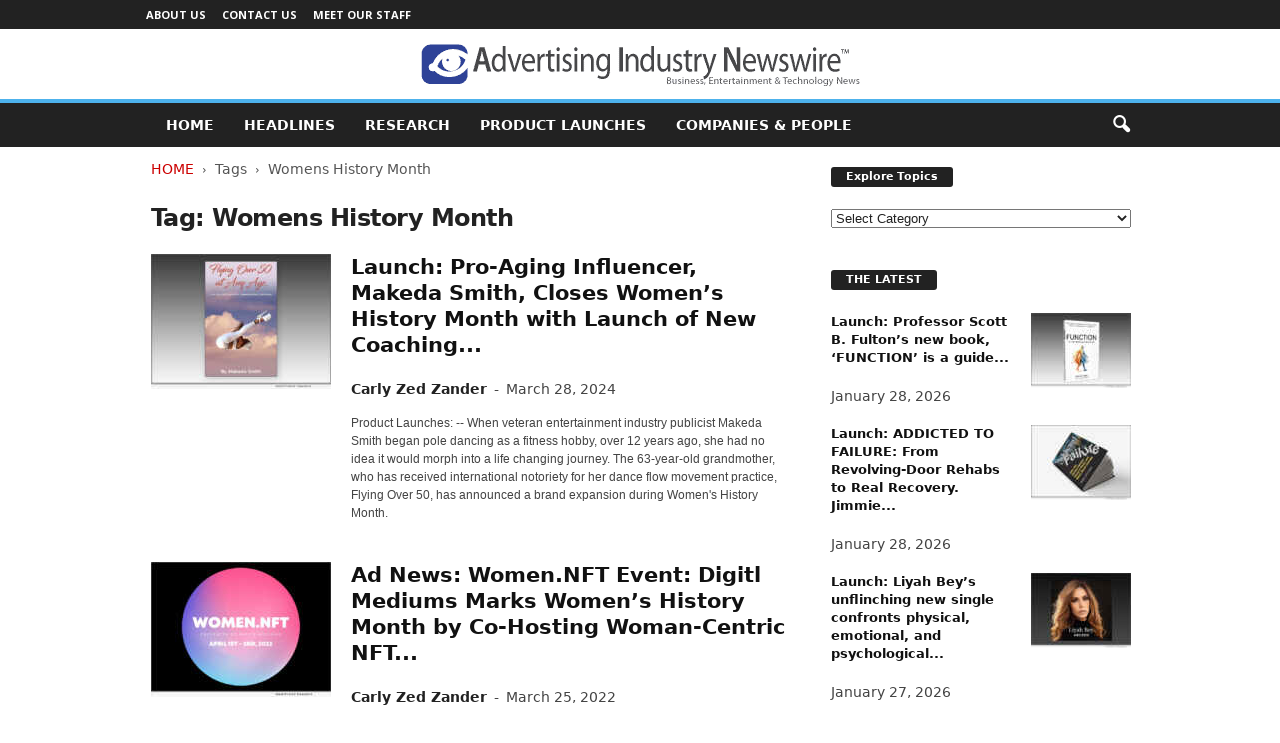

--- FILE ---
content_type: text/html; charset=UTF-8
request_url: https://advertisingindustrynewswire.com/tag/womens-history-month/
body_size: 12422
content:
<!doctype html >
<!--[if IE 8]>    <html class="ie8" lang="en-US"> <![endif]-->
<!--[if IE 9]>    <html class="ie9" lang="en-US"> <![endif]-->
<!--[if gt IE 8]><!--> <html lang="en-US"> <!--<![endif]-->
<head>
    <title>Womens History Month Archives - Advertising Industry Newswire</title>
    <meta charset="UTF-8"/>
    <meta name="viewport" content="width=device-width, initial-scale=1.0">
    <link rel="pingback" href=""/>
    <meta name='robots' content='noindex, follow'/>

	<!-- This site is optimized with the Yoast SEO plugin v26.6 - https://yoast.com/wordpress/plugins/seo/ -->
	<meta property="og:locale" content="en_US"/>
	<meta property="og:type" content="article"/>
	<meta property="og:title" content="Womens History Month Archives - Advertising Industry Newswire"/>
	<meta property="og:url" content="https://advertisingindustrynewswire.com/tag/womens-history-month/"/>
	<meta property="og:site_name" content="Advertising Industry Newswire"/>
	<meta property="og:image" content="https://advertisingindustrynewswire.com/META/default-ADindustry-600x450.jpg"/>
	<meta property="og:image:width" content="600"/>
	<meta property="og:image:height" content="450"/>
	<meta property="og:image:type" content="image/jpeg"/>
	<meta name="twitter:card" content="summary_large_image"/>
	<meta name="twitter:site" content="@neotropenews"/>
	<script type="application/ld+json" class="yoast-schema-graph">{"@context":"https://schema.org","@graph":[{"@type":"CollectionPage","@id":"https://advertisingindustrynewswire.com/tag/womens-history-month/","url":"https://advertisingindustrynewswire.com/tag/womens-history-month/","name":"Womens History Month Archives - Advertising Industry Newswire","isPartOf":{"@id":"https://advertisingindustrynewswire.com/#website"},"primaryImageOfPage":{"@id":"https://advertisingindustrynewswire.com/tag/womens-history-month/#primaryimage"},"image":{"@id":"https://advertisingindustrynewswire.com/tag/womens-history-month/#primaryimage"},"thumbnailUrl":"https://advertisingindustrynewswire.com/META/24-0328-s2p-flyingover50-800x600.jpg","breadcrumb":{"@id":"https://advertisingindustrynewswire.com/tag/womens-history-month/#breadcrumb"},"inLanguage":"en-US"},{"@type":"ImageObject","inLanguage":"en-US","@id":"https://advertisingindustrynewswire.com/tag/womens-history-month/#primaryimage","url":"https://advertisingindustrynewswire.com/META/24-0328-s2p-flyingover50-800x600.jpg","contentUrl":"https://advertisingindustrynewswire.com/META/24-0328-s2p-flyingover50-800x600.jpg","width":800,"height":600},{"@type":"BreadcrumbList","@id":"https://advertisingindustrynewswire.com/tag/womens-history-month/#breadcrumb","itemListElement":[{"@type":"ListItem","position":1,"name":"Home","item":"https://advertisingindustrynewswire.com/"},{"@type":"ListItem","position":2,"name":"Womens History Month"}]},{"@type":"WebSite","@id":"https://advertisingindustrynewswire.com/#website","url":"https://advertisingindustrynewswire.com/","name":"Advertising Industry Newswire","description":"Advertising and Marketing News","potentialAction":[{"@type":"SearchAction","target":{"@type":"EntryPoint","urlTemplate":"https://advertisingindustrynewswire.com/?s={search_term_string}"},"query-input":{"@type":"PropertyValueSpecification","valueRequired":true,"valueName":"search_term_string"}}],"inLanguage":"en-US"}]}</script>
	<!-- / Yoast SEO plugin. -->


<style id='wp-img-auto-sizes-contain-inline-css' type='text/css'>img:is([sizes=auto i],[sizes^="auto," i]){contain-intrinsic-size:3000px 1500px}</style>
<style id='classic-theme-styles-inline-css' type='text/css'>.wp-block-button__link{color:#fff;background-color:#32373c;border-radius:9999px;box-shadow:none;text-decoration:none;padding:calc(.667em + 2px) calc(1.333em + 2px);font-size:1.125em}.wp-block-file__button{background:#32373c;color:#fff;text-decoration:none}</style>
<link rel='stylesheet' id='google-fonts-style-css' href='https://fonts.googleapis.com/css?family=Open+Sans%3A400%2C600%2C700%7CRoboto+Condensed%3A400%2C500%2C700&#038;display=swap&#038;ver=5.4.3.4' type='text/css' media='all'/>
<link rel='stylesheet' id='td-theme-css' href='https://advertisingindustrynewswire.com/wp-content/themes/Neotrope/style.css' type='text/css' media='all'/>
<style id='td-theme-inline-css' type='text/css'>@media (max-width:767px){.td-header-desktop-wrap{display:none}}@media (min-width:767px){.td-header-mobile-wrap{display:none}}</style>
<link rel='stylesheet' id='td-legacy-framework-front-style-css' href='https://advertisingindustrynewswire.com/wp-content/plugins/td-composer/legacy/Newsmag/assets/css/td_legacy_main.css' type='text/css' media='all'/>
<script type="text/javascript" src="https://advertisingindustrynewswire.com/wp-includes/js/jquery/jquery.min.js" id="jquery-core-js"></script>
<script type="text/javascript" src="https://advertisingindustrynewswire.com/wp-includes/js/jquery/jquery-migrate.min.js" id="jquery-migrate-js"></script>
<link rel="https://api.w.org/" href="https://advertisingindustrynewswire.com/wp-json/"/><link rel="alternate" title="JSON" type="application/json" href="https://advertisingindustrynewswire.com/wp-json/wp/v2/tags/7938"/>

<!-- JS generated by theme -->

<script type="text/javascript" id="td-generated-header-js">var tdBlocksArray=[];function tdBlock(){this.id='';this.block_type=1;this.atts='';this.td_column_number='';this.td_current_page=1;this.post_count=0;this.found_posts=0;this.max_num_pages=0;this.td_filter_value='';this.is_ajax_running=false;this.td_user_action='';this.header_color='';this.ajax_pagination_infinite_stop='';}(function(){var htmlTag=document.getElementsByTagName("html")[0];if(navigator.userAgent.indexOf("MSIE 10.0")>-1){htmlTag.className+=' ie10';}if(!!navigator.userAgent.match(/Trident.*rv\:11\./)){htmlTag.className+=' ie11';}if(navigator.userAgent.indexOf("Edge")>-1){htmlTag.className+=' ieEdge';}if(/(iPad|iPhone|iPod)/g.test(navigator.userAgent)){htmlTag.className+=' td-md-is-ios';}var user_agent=navigator.userAgent.toLowerCase();if(user_agent.indexOf("android")>-1){htmlTag.className+=' td-md-is-android';}if(-1!==navigator.userAgent.indexOf('Mac OS X')){htmlTag.className+=' td-md-is-os-x';}if(/chrom(e|ium)/.test(navigator.userAgent.toLowerCase())){htmlTag.className+=' td-md-is-chrome';}if(-1!==navigator.userAgent.indexOf('Firefox')){htmlTag.className+=' td-md-is-firefox';}if(-1!==navigator.userAgent.indexOf('Safari')&&-1===navigator.userAgent.indexOf('Chrome')){htmlTag.className+=' td-md-is-safari';}if(-1!==navigator.userAgent.indexOf('IEMobile')){htmlTag.className+=' td-md-is-iemobile';}})();var tdLocalCache={};(function(){"use strict";tdLocalCache={data:{},remove:function(resource_id){delete tdLocalCache.data[resource_id];},exist:function(resource_id){return tdLocalCache.data.hasOwnProperty(resource_id)&&tdLocalCache.data[resource_id]!==null;},get:function(resource_id){return tdLocalCache.data[resource_id];},set:function(resource_id,cachedData){tdLocalCache.remove(resource_id);tdLocalCache.data[resource_id]=cachedData;}};})();var td_viewport_interval_list=[{"limitBottom":767,"sidebarWidth":251},{"limitBottom":1023,"sidebarWidth":339}];var tdc_is_installed="yes";var tdc_domain_active=false;var td_ajax_url="https:\/\/advertisingindustrynewswire.com\/wp-admin\/admin-ajax.php?td_theme_name=Newsmag&v=5.4.3.4";var td_get_template_directory_uri="https:\/\/advertisingindustrynewswire.com\/wp-content\/plugins\/td-composer\/legacy\/common";var tds_snap_menu="";var tds_logo_on_sticky="";var tds_header_style="8";var td_please_wait="Please wait...";var td_email_user_pass_incorrect="User or password incorrect!";var td_email_user_incorrect="Email or username incorrect!";var td_email_incorrect="Email incorrect!";var td_user_incorrect="Username incorrect!";var td_email_user_empty="Email or username empty!";var td_pass_empty="Pass empty!";var td_pass_pattern_incorrect="Invalid Pass Pattern!";var td_retype_pass_incorrect="Retyped Pass incorrect!";var tds_more_articles_on_post_enable="";var tds_more_articles_on_post_time_to_wait="";var tds_more_articles_on_post_pages_distance_from_top=0;var tds_captcha="";var tds_theme_color_site_wide="#4db2ec";var tds_smart_sidebar="";var tdThemeName="Newsmag";var tdThemeNameWl="Newsmag";var td_magnific_popup_translation_tPrev="Previous (Left arrow key)";var td_magnific_popup_translation_tNext="Next (Right arrow key)";var td_magnific_popup_translation_tCounter="%curr% of %total%";var td_magnific_popup_translation_ajax_tError="The content from %url% could not be loaded.";var td_magnific_popup_translation_image_tError="The image #%curr% could not be loaded.";var tdBlockNonce="bae1550250";var tdMobileMenu="enabled";var tdMobileSearch="enabled";var tdDateNamesI18n={"month_names":["January","February","March","April","May","June","July","August","September","October","November","December"],"month_names_short":["Jan","Feb","Mar","Apr","May","Jun","Jul","Aug","Sep","Oct","Nov","Dec"],"day_names":["Sunday","Monday","Tuesday","Wednesday","Thursday","Friday","Saturday"],"day_names_short":["Sun","Mon","Tue","Wed","Thu","Fri","Sat"]};var td_deploy_mode="deploy";var td_ad_background_click_link="";var td_ad_background_click_target="";</script>


<!-- Header style compiled by theme -->

<style>.td-pb-row [class*="td-pb-span"],.td-pb-border-top,.page-template-page-title-sidebar-php .td-page-content>.wpb_row:first-child,.td-post-sharing,.td-post-content,.td-post-next-prev,.author-box-wrap,.td-comments-title-wrap,.comment-list,.comment-respond,.td-post-template-5 header,.td-container,.wpb_content_element,.wpb_column,.wpb_row,.white-menu .td-header-container .td-header-main-menu,.td-post-template-1 .td-post-content,.td-post-template-4 .td-post-sharing-top,.td-header-style-6 .td-header-header .td-make-full,#disqus_thread,.page-template-page-pagebuilder-title-php .td-page-content>.wpb_row:first-child,.td-footer-container:before{border-color:#fff}.td-top-border{border-color:#fff!important}.td-container-border:after,
    .td-next-prev-separator,
    .td-container .td-pb-row .wpb_column:before,
    .td-container-border:before,
    .td-main-content:before,
    .td-main-sidebar:before,
    .td-pb-row .td-pb-span4:nth-of-type(3):after,
    .td-pb-row .td-pb-span4:nth-last-of-type(3):after {background-color:#fff}@media (max-width:767px){.white-menu .td-header-main-menu{border-color:#fff}}.td-footer-container,.td-footer-container .td_module_mx3 .meta-info,.td-footer-container .td_module_14 .meta-info,.td-footer-container .td_module_mx1 .td-block14-border{background-color:#000}.td-footer-container .widget_calendar #today{background-color:transparent}</style>




<script type="application/ld+json">
    {
        "@context": "https://schema.org",
        "@type": "BreadcrumbList",
        "itemListElement": [
            {
                "@type": "ListItem",
                "position": 1,
                "item": {
                    "@type": "WebSite",
                    "@id": "https://advertisingindustrynewswire.com/",
                    "name": "Home"
                }
            },
            {
                "@type": "ListItem",
                "position": 2,
                    "item": {
                    "@type": "WebPage",
                    "@id": "https://advertisingindustrynewswire.com/tag/womens-history-month/",
                    "name": "Womens History Month"
                }
            }    
        ]
    }
</script>
		<style type="text/css" id="wp-custom-css">.entry-crumbs{margin-bottom:18px;font-size:14px;color:#555}.homeh1{font-size:20px;font-weight:700;text-align:center;border-bottom:1px #aaa solid;padding-bottom:24px}.td-post-content p a{text-decoration:underline!important}.entry-crumbs a:active{margin-bottom:18px;font-size:14px;color:#c00}.entry-crumbs a{margin-bottom:18px;font-size:14px;color:#c00;text-transform:uppercase}.td-tags{font-size:13px}.td-post-small-box{height:20px;line-height:24px;margin-bottom:5px}.td_module_mx2 .item-details{margin:0 20px 20px 20px;display:block;min-height:60px}.meta-info{font-size:14px;color:#444;line-height:21px;margin-top:21px;margin-bottom:21px}.td-category{font-size:13px}.entry-category{height:20px;line-height:24px;margin-bottom:5px}@media (min-width:1021px){.td-footer-container,.td-sub-footer-container.td-container{width:100%}.td-footer-container.td-container .td-pb-row,.td-sub-footer-container .td-pb-row{width:1021px;margin-left:auto;margin-right:auto}}@media (min-width:768px) and (max-width:1021px){.td-footer-container,.td-footer-container.td-container .td-pb-row,.td-sub-footer-container .td-pb-row{width:756px;margin-left:auto;margin-right:auto}.td-footer-container,.td-sub-footer-container.td-container{width:100%}}h4{font-size:14px;padding-bottom:1px}.td_block_3 .td-module-thumb .entry-thumb{border-bottom:2px solid gray}.td_block_4 .td-module-thumb .entry-thumb{border-bottom:2px solid gray}.td-post-content ul li{padding-bottom:10px;line-height:1.5em}.buttonn3{background-color:#9e1b32;border:none;color:#fff;padding:4px 8px 6px;text-align:center;text-decoration:none;font-size:13px}.homeh1{font-family:serif;font-weight:500;line-height:1.2em;text-align:left;padding:0 20px 20px 10px}.td_block_9 .td-post-author-name{display:none}.neo-center{text-align:center}.neobutnn{padding:4px;border:1px solid #aaa;background-color:#eee;color:#ccc}.sidebarky{text-align:center;padding:10px;border:1px solid #aaa;border-top:2px solid #333;background-color:#fefefe}</style>
			<style id="tdw-css-placeholder"></style><style id='global-styles-inline-css' type='text/css'>:root{--wp--preset--aspect-ratio--square:1;--wp--preset--aspect-ratio--4-3: 4/3;--wp--preset--aspect-ratio--3-4: 3/4;--wp--preset--aspect-ratio--3-2: 3/2;--wp--preset--aspect-ratio--2-3: 2/3;--wp--preset--aspect-ratio--16-9: 16/9;--wp--preset--aspect-ratio--9-16: 9/16;--wp--preset--color--black:#000;--wp--preset--color--cyan-bluish-gray:#abb8c3;--wp--preset--color--white:#fff;--wp--preset--color--pale-pink:#f78da7;--wp--preset--color--vivid-red:#cf2e2e;--wp--preset--color--luminous-vivid-orange:#ff6900;--wp--preset--color--luminous-vivid-amber:#fcb900;--wp--preset--color--light-green-cyan:#7bdcb5;--wp--preset--color--vivid-green-cyan:#00d084;--wp--preset--color--pale-cyan-blue:#8ed1fc;--wp--preset--color--vivid-cyan-blue:#0693e3;--wp--preset--color--vivid-purple:#9b51e0;--wp--preset--gradient--vivid-cyan-blue-to-vivid-purple:linear-gradient(135deg,#0693e3 0%,#9b51e0 100%);--wp--preset--gradient--light-green-cyan-to-vivid-green-cyan:linear-gradient(135deg,#7adcb4 0%,#00d082 100%);--wp--preset--gradient--luminous-vivid-amber-to-luminous-vivid-orange:linear-gradient(135deg,#fcb900 0%,#ff6900 100%);--wp--preset--gradient--luminous-vivid-orange-to-vivid-red:linear-gradient(135deg,#ff6900 0%,#cf2e2e 100%);--wp--preset--gradient--very-light-gray-to-cyan-bluish-gray:linear-gradient(135deg,#eee 0%,#a9b8c3 100%);--wp--preset--gradient--cool-to-warm-spectrum:linear-gradient(135deg,#4aeadc 0%,#9778d1 20%,#cf2aba 40%,#ee2c82 60%,#fb6962 80%,#fef84c 100%);--wp--preset--gradient--blush-light-purple:linear-gradient(135deg,#ffceec 0%,#9896f0 100%);--wp--preset--gradient--blush-bordeaux:linear-gradient(135deg,#fecda5 0%,#fe2d2d 50%,#6b003e 100%);--wp--preset--gradient--luminous-dusk:linear-gradient(135deg,#ffcb70 0%,#c751c0 50%,#4158d0 100%);--wp--preset--gradient--pale-ocean:linear-gradient(135deg,#fff5cb 0%,#b6e3d4 50%,#33a7b5 100%);--wp--preset--gradient--electric-grass:linear-gradient(135deg,#caf880 0%,#71ce7e 100%);--wp--preset--gradient--midnight:linear-gradient(135deg,#020381 0%,#2874fc 100%);--wp--preset--font-size--small:10px;--wp--preset--font-size--medium:20px;--wp--preset--font-size--large:30px;--wp--preset--font-size--x-large:42px;--wp--preset--font-size--regular:14px;--wp--preset--font-size--larger:48px;--wp--preset--spacing--20:.44rem;--wp--preset--spacing--30:.67rem;--wp--preset--spacing--40:1rem;--wp--preset--spacing--50:1.5rem;--wp--preset--spacing--60:2.25rem;--wp--preset--spacing--70:3.38rem;--wp--preset--spacing--80:5.06rem;--wp--preset--shadow--natural:6px 6px 9px rgba(0,0,0,.2);--wp--preset--shadow--deep:12px 12px 50px rgba(0,0,0,.4);--wp--preset--shadow--sharp:6px 6px 0 rgba(0,0,0,.2);--wp--preset--shadow--outlined:6px 6px 0 -3px #fff , 6px 6px #000;--wp--preset--shadow--crisp:6px 6px 0 #000}:where(.is-layout-flex){gap:.5em}:where(.is-layout-grid){gap:.5em}body .is-layout-flex{display:flex}.is-layout-flex{flex-wrap:wrap;align-items:center}.is-layout-flex > :is(*, div){margin:0}body .is-layout-grid{display:grid}.is-layout-grid > :is(*, div){margin:0}:where(.wp-block-columns.is-layout-flex){gap:2em}:where(.wp-block-columns.is-layout-grid){gap:2em}:where(.wp-block-post-template.is-layout-flex){gap:1.25em}:where(.wp-block-post-template.is-layout-grid){gap:1.25em}.has-black-color{color:var(--wp--preset--color--black)!important}.has-cyan-bluish-gray-color{color:var(--wp--preset--color--cyan-bluish-gray)!important}.has-white-color{color:var(--wp--preset--color--white)!important}.has-pale-pink-color{color:var(--wp--preset--color--pale-pink)!important}.has-vivid-red-color{color:var(--wp--preset--color--vivid-red)!important}.has-luminous-vivid-orange-color{color:var(--wp--preset--color--luminous-vivid-orange)!important}.has-luminous-vivid-amber-color{color:var(--wp--preset--color--luminous-vivid-amber)!important}.has-light-green-cyan-color{color:var(--wp--preset--color--light-green-cyan)!important}.has-vivid-green-cyan-color{color:var(--wp--preset--color--vivid-green-cyan)!important}.has-pale-cyan-blue-color{color:var(--wp--preset--color--pale-cyan-blue)!important}.has-vivid-cyan-blue-color{color:var(--wp--preset--color--vivid-cyan-blue)!important}.has-vivid-purple-color{color:var(--wp--preset--color--vivid-purple)!important}.has-black-background-color{background-color:var(--wp--preset--color--black)!important}.has-cyan-bluish-gray-background-color{background-color:var(--wp--preset--color--cyan-bluish-gray)!important}.has-white-background-color{background-color:var(--wp--preset--color--white)!important}.has-pale-pink-background-color{background-color:var(--wp--preset--color--pale-pink)!important}.has-vivid-red-background-color{background-color:var(--wp--preset--color--vivid-red)!important}.has-luminous-vivid-orange-background-color{background-color:var(--wp--preset--color--luminous-vivid-orange)!important}.has-luminous-vivid-amber-background-color{background-color:var(--wp--preset--color--luminous-vivid-amber)!important}.has-light-green-cyan-background-color{background-color:var(--wp--preset--color--light-green-cyan)!important}.has-vivid-green-cyan-background-color{background-color:var(--wp--preset--color--vivid-green-cyan)!important}.has-pale-cyan-blue-background-color{background-color:var(--wp--preset--color--pale-cyan-blue)!important}.has-vivid-cyan-blue-background-color{background-color:var(--wp--preset--color--vivid-cyan-blue)!important}.has-vivid-purple-background-color{background-color:var(--wp--preset--color--vivid-purple)!important}.has-black-border-color{border-color:var(--wp--preset--color--black)!important}.has-cyan-bluish-gray-border-color{border-color:var(--wp--preset--color--cyan-bluish-gray)!important}.has-white-border-color{border-color:var(--wp--preset--color--white)!important}.has-pale-pink-border-color{border-color:var(--wp--preset--color--pale-pink)!important}.has-vivid-red-border-color{border-color:var(--wp--preset--color--vivid-red)!important}.has-luminous-vivid-orange-border-color{border-color:var(--wp--preset--color--luminous-vivid-orange)!important}.has-luminous-vivid-amber-border-color{border-color:var(--wp--preset--color--luminous-vivid-amber)!important}.has-light-green-cyan-border-color{border-color:var(--wp--preset--color--light-green-cyan)!important}.has-vivid-green-cyan-border-color{border-color:var(--wp--preset--color--vivid-green-cyan)!important}.has-pale-cyan-blue-border-color{border-color:var(--wp--preset--color--pale-cyan-blue)!important}.has-vivid-cyan-blue-border-color{border-color:var(--wp--preset--color--vivid-cyan-blue)!important}.has-vivid-purple-border-color{border-color:var(--wp--preset--color--vivid-purple)!important}.has-vivid-cyan-blue-to-vivid-purple-gradient-background{background:var(--wp--preset--gradient--vivid-cyan-blue-to-vivid-purple)!important}.has-light-green-cyan-to-vivid-green-cyan-gradient-background{background:var(--wp--preset--gradient--light-green-cyan-to-vivid-green-cyan)!important}.has-luminous-vivid-amber-to-luminous-vivid-orange-gradient-background{background:var(--wp--preset--gradient--luminous-vivid-amber-to-luminous-vivid-orange)!important}.has-luminous-vivid-orange-to-vivid-red-gradient-background{background:var(--wp--preset--gradient--luminous-vivid-orange-to-vivid-red)!important}.has-very-light-gray-to-cyan-bluish-gray-gradient-background{background:var(--wp--preset--gradient--very-light-gray-to-cyan-bluish-gray)!important}.has-cool-to-warm-spectrum-gradient-background{background:var(--wp--preset--gradient--cool-to-warm-spectrum)!important}.has-blush-light-purple-gradient-background{background:var(--wp--preset--gradient--blush-light-purple)!important}.has-blush-bordeaux-gradient-background{background:var(--wp--preset--gradient--blush-bordeaux)!important}.has-luminous-dusk-gradient-background{background:var(--wp--preset--gradient--luminous-dusk)!important}.has-pale-ocean-gradient-background{background:var(--wp--preset--gradient--pale-ocean)!important}.has-electric-grass-gradient-background{background:var(--wp--preset--gradient--electric-grass)!important}.has-midnight-gradient-background{background:var(--wp--preset--gradient--midnight)!important}.has-small-font-size{font-size:var(--wp--preset--font-size--small)!important}.has-medium-font-size{font-size:var(--wp--preset--font-size--medium)!important}.has-large-font-size{font-size:var(--wp--preset--font-size--large)!important}.has-x-large-font-size{font-size:var(--wp--preset--font-size--x-large)!important}</style>
</head>

<body class="archive tag tag-womens-history-month tag-7938 wp-theme-Neotrope global-block-template-1 white-grid td-full-layout" itemscope="itemscope" itemtype="https://schema.org/WebPage">

        <div class="td-scroll-up  td-hide-scroll-up-on-mob" style="display:none;"><i class="td-icon-menu-up"></i></div>

    
    <div class="td-menu-background"></div>
<div id="td-mobile-nav">
    <div class="td-mobile-container">
        <!-- mobile menu top section -->
        <div class="td-menu-socials-wrap">
            <!-- socials -->
            <div class="td-menu-socials">
                
        <span class="td-social-icon-wrap">
            <a target="_blank" href="https://www.facebook.com/NeotropeNewsNetwork/" title="Facebook">
                <i class="td-icon-font td-icon-facebook"></i>
                <span style="display: none">Facebook</span>
            </a>
        </span>
        <span class="td-social-icon-wrap">
            <a target="_blank" href="https://advertisingindustrynewswire.com/feed/" title="RSS">
                <i class="td-icon-font td-icon-rss"></i>
                <span style="display: none">RSS</span>
            </a>
        </span>
        <span class="td-social-icon-wrap">
            <a target="_blank" href="https://twitter.com/NeotropeNews" title="Twitter">
                <i class="td-icon-font td-icon-twitter"></i>
                <span style="display: none">Twitter</span>
            </a>
        </span>            </div>
            <!-- close button -->
            <div class="td-mobile-close">
                <span><i class="td-icon-close-mobile"></i></span>
            </div>
        </div>

        <!-- login section -->
        
        <!-- menu section -->
        <div class="td-mobile-content">
            <div class="menu-mainmenu-container"><ul id="menu-mainmenu" class="td-mobile-main-menu"><li id="menu-item-3471" class="menu-item menu-item-type-custom menu-item-object-custom menu-item-home menu-item-first menu-item-3471"><a href="http://advertisingindustrynewswire.com">HOME</a></li>
<li id="menu-item-4029" class="menu-item menu-item-type-taxonomy menu-item-object-category menu-item-4029"><a href="https://advertisingindustrynewswire.com/headlines/">Headlines</a></li>
<li id="menu-item-3472" class="menu-item menu-item-type-taxonomy menu-item-object-category menu-item-3472"><a href="https://advertisingindustrynewswire.com/market-research/">Research</a></li>
<li id="menu-item-3473" class="menu-item menu-item-type-taxonomy menu-item-object-category menu-item-3473"><a href="https://advertisingindustrynewswire.com/news-product-launches/">Product Launches</a></li>
<li id="menu-item-4037" class="menu-item menu-item-type-taxonomy menu-item-object-category menu-item-4037"><a href="https://advertisingindustrynewswire.com/companies-and-people/">Companies &#038; People</a></li>
</ul></div>        </div>
    </div>

    <!-- register/login section -->
    </div>    <div class="td-search-background"></div>
<div class="td-search-wrap-mob">
	<div class="td-drop-down-search">
		<form method="get" class="td-search-form" action="https://advertisingindustrynewswire.com/">
			<!-- close button -->
			<div class="td-search-close">
				<span><i class="td-icon-close-mobile"></i></span>
			</div>
			<div role="search" class="td-search-input">
				<span>Search</span>
				<input id="td-header-search-mob" type="text" value="" name="s" autocomplete="off"/>
			</div>
		</form>
		<div id="td-aj-search-mob"></div>
	</div>
</div>

    <div id="td-outer-wrap">
    
        <div class="td-outer-container">
        
            <!--
Header style 8
-->
<div class="td-header-wrap td-header-style-8">
    <div class="td-top-menu-full">
        <div class="td-header-row td-header-top-menu td-make-full">
            
    <div class="td-top-bar-container top-bar-style-1">
        <div class="td-header-sp-top-menu">

    <div class="menu-top-container"><ul id="menu-tiptop" class="top-header-menu"><li id="menu-item-3470" class="menu-item menu-item-type-post_type menu-item-object-page menu-item-first td-menu-item td-normal-menu menu-item-3470"><a href="https://advertisingindustrynewswire.com/about-site/">About Us</a></li>
<li id="menu-item-3680" class="menu-item menu-item-type-post_type menu-item-object-page td-menu-item td-normal-menu menu-item-3680"><a href="https://advertisingindustrynewswire.com/contact/">Contact Us</a></li>
<li id="menu-item-3681" class="menu-item menu-item-type-post_type menu-item-object-page td-menu-item td-normal-menu menu-item-3681"><a href="https://advertisingindustrynewswire.com/meet-our-staff/">Meet Our Staff</a></li>
</ul></div></div>            </div>

        </div>
    </div>

    <div class="td-header-row td-header-header">
        <div class="td-header-sp-logo">
            		<a class="td-main-logo" href="https://advertisingindustrynewswire.com/">
			<img src="https://advertisingindustrynewswire.com/META/AIN-newswire-logo-440x44.png" alt="Advertising and Marketing News" title="Advertising and Marketing News" width="" height=""/>
			<span class="td-visual-hidden">Advertising Industry Newswire</span>
		</a>
		        </div>
    </div>

    <div class="td-header-menu-wrap">
        <div class="td-header-row td-header-border td-header-main-menu">
            <div class="td-make-full">
                <div id="td-header-menu" role="navigation">
        <div id="td-top-mobile-toggle"><span><i class="td-icon-font td-icon-mobile"></i></span></div>
        <div class="td-main-menu-logo td-logo-in-header">
                <a class="td-main-logo" href="https://advertisingindustrynewswire.com/">
            <img src="https://advertisingindustrynewswire.com/META/AIN-newswire-logo-440x44.png" alt="Advertising and Marketing News" title="Advertising and Marketing News" width="" height=""/>
        </a>
        </div>
    <div class="menu-mainmenu-container"><ul id="menu-mainmenu-1" class="sf-menu"><li class="menu-item menu-item-type-custom menu-item-object-custom menu-item-home menu-item-first td-menu-item td-normal-menu menu-item-3471"><a href="http://advertisingindustrynewswire.com">HOME</a></li>
<li class="menu-item menu-item-type-taxonomy menu-item-object-category td-menu-item td-normal-menu menu-item-4029"><a href="https://advertisingindustrynewswire.com/headlines/">Headlines</a></li>
<li class="menu-item menu-item-type-taxonomy menu-item-object-category td-menu-item td-normal-menu menu-item-3472"><a href="https://advertisingindustrynewswire.com/market-research/">Research</a></li>
<li class="menu-item menu-item-type-taxonomy menu-item-object-category td-menu-item td-normal-menu menu-item-3473"><a href="https://advertisingindustrynewswire.com/news-product-launches/">Product Launches</a></li>
<li class="menu-item menu-item-type-taxonomy menu-item-object-category td-menu-item td-normal-menu menu-item-4037"><a href="https://advertisingindustrynewswire.com/companies-and-people/">Companies &#038; People</a></li>
</ul></div></div>

<div class="td-search-wrapper">
    <div id="td-top-search">
        <!-- Search -->
        <div class="header-search-wrap">
            <div class="dropdown header-search">
                <a id="td-header-search-button" href="#" role="button" aria-label="search icon" class="dropdown-toggle " data-toggle="dropdown"><i class="td-icon-search"></i></a>
                                <span id="td-header-search-button-mob" class="dropdown-toggle " data-toggle="dropdown"><i class="td-icon-search"></i></span>
                            </div>
        </div>
    </div>
</div>

<div class="header-search-wrap">
	<div class="dropdown header-search">
		<div class="td-drop-down-search">
			<form method="get" class="td-search-form" action="https://advertisingindustrynewswire.com/">
				<div role="search" class="td-head-form-search-wrap">
					<input class="needsclick" id="td-header-search" type="text" value="" name="s" autocomplete="off"/><input class="wpb_button wpb_btn-inverse btn" type="submit" id="td-header-search-top" value="Search"/>
				</div>
			</form>
			<div id="td-aj-search"></div>
		</div>
	</div>
</div>            </div>
        </div>
    </div>

    <div class="td-header-container">
        <div class="td-header-row">
            <div class="td-header-sp-rec">
                
<div class="td-header-ad-wrap  td-ad">
    

</div>            </div>
        </div>
    </div>
</div>
<div class="td-container">
    <div class="td-container-border">
        <div class="td-pb-row">
                                    <div class="td-pb-span8 td-main-content">
                            <div class="td-ss-main-content">
                                <div class="td-page-header td-pb-padding-side">
                                    <div class="entry-crumbs"><span><a title="" class="entry-crumb" href="https://advertisingindustrynewswire.com/">Home</a></span> <i class="td-icon-right td-bread-sep td-bred-no-url-last"></i> <span class="td-bred-no-url-last">Tags</span> <i class="td-icon-right td-bread-sep td-bred-no-url-last"></i> <span class="td-bred-no-url-last">Womens History Month</span></div>
                                    <h1 class="entry-title td-page-title">
                                        <span>Tag: Womens History Month</span>
                                    </h1>
                                </div>
                                <!-- module -->
        <div class="td_module_10 td_module_wrap td-animation-stack td-cpt-post">
            <div class="td-module-thumb"><a href="https://advertisingindustrynewswire.com/launch-pro-aging-influencer-makeda-smith-closes-womens-history-month-with-launch-of-new-coaching-portal-the-makeda-method/" rel="bookmark" class="td-image-wrap " title="Launch: Pro-Aging Influencer, Makeda Smith, Closes Women&#8217;s History Month with Launch of New Coaching Portal: The Makeda Method"><img width="180" height="135" class="entry-thumb" src="https://advertisingindustrynewswire.com/META/24-0328-s2p-flyingover50-800x600-180x135.jpg" srcset="https://advertisingindustrynewswire.com/META/24-0328-s2p-flyingover50-800x600-180x135.jpg 180w, https://advertisingindustrynewswire.com/META/24-0328-s2p-flyingover50-800x600-768x576.jpg 768w, https://advertisingindustrynewswire.com/META/24-0328-s2p-flyingover50-800x600-100x75.jpg 100w, https://advertisingindustrynewswire.com/META/24-0328-s2p-flyingover50-800x600-238x178.jpg 238w, https://advertisingindustrynewswire.com/META/24-0328-s2p-flyingover50-800x600.jpg 800w" sizes="(max-width: 180px) 100vw, 180px" alt="" title="Launch: Pro-Aging Influencer, Makeda Smith, Closes Women&#8217;s History Month with Launch of New Coaching Portal: The Makeda Method"/></a></div>            
            <div class="item-details">

            <h3 class="entry-title td-module-title"><a href="https://advertisingindustrynewswire.com/launch-pro-aging-influencer-makeda-smith-closes-womens-history-month-with-launch-of-new-coaching-portal-the-makeda-method/" rel="bookmark" title="Launch: Pro-Aging Influencer, Makeda Smith, Closes Women&#8217;s History Month with Launch of New Coaching Portal: The Makeda Method">Launch: Pro-Aging Influencer, Makeda Smith, Closes Women&#8217;s History Month with Launch of New Coaching...</a></h3>                <div class="meta-info">
                                                            <span class="td-post-author-name"><a href="https://advertisingindustrynewswire.com/author/carlyz/">Carly Zed Zander</a> <span>-</span> </span>                    <span class="td-post-date"><time class="entry-date updated td-module-date" datetime="2024-03-28T05:00:36-07:00">March 28, 2024</time></span>                                    </div>

                <div class="td-excerpt">
                    Product Launches: -- When veteran entertainment industry publicist Makeda Smith began pole dancing as a fitness hobby, over 12 years ago, she had no idea it would morph into a life changing journey. The 63-year-old grandmother, who has received international notoriety for her dance flow movement practice, Flying Over 50, has announced a brand expansion during Women's History Month.                </div>
            </div>

        </div>

        <!-- module -->
        <div class="td_module_10 td_module_wrap td-animation-stack td-cpt-post">
            <div class="td-module-thumb"><a href="https://advertisingindustrynewswire.com/ad-news-women-nft-event-digitl-mediums-marks-womens-history-month-by-co-hosting-woman-centric-nft-events/" rel="bookmark" class="td-image-wrap " title="Ad News: Women.NFT Event: Digitl Mediums Marks Women&#8217;s History Month by Co-Hosting Woman-Centric NFT Events"><img width="180" height="135" class="entry-thumb" src="https://advertisingindustrynewswire.com/META/22-0325-s2p-womenNFT-800x600-180x135.jpg" srcset="https://advertisingindustrynewswire.com/META/22-0325-s2p-womenNFT-800x600-180x135.jpg 180w, https://advertisingindustrynewswire.com/META/22-0325-s2p-womenNFT-800x600-768x576.jpg 768w, https://advertisingindustrynewswire.com/META/22-0325-s2p-womenNFT-800x600-100x75.jpg 100w, https://advertisingindustrynewswire.com/META/22-0325-s2p-womenNFT-800x600-238x178.jpg 238w, https://advertisingindustrynewswire.com/META/22-0325-s2p-womenNFT-800x600.jpg 800w" sizes="(max-width: 180px) 100vw, 180px" alt="" title="Ad News: Women.NFT Event: Digitl Mediums Marks Women&#8217;s History Month by Co-Hosting Woman-Centric NFT Events"/></a></div>            
            <div class="item-details">

            <h3 class="entry-title td-module-title"><a href="https://advertisingindustrynewswire.com/ad-news-women-nft-event-digitl-mediums-marks-womens-history-month-by-co-hosting-woman-centric-nft-events/" rel="bookmark" title="Ad News: Women.NFT Event: Digitl Mediums Marks Women&#8217;s History Month by Co-Hosting Woman-Centric NFT Events">Ad News: Women.NFT Event: Digitl Mediums Marks Women&#8217;s History Month by Co-Hosting Woman-Centric NFT...</a></h3>                <div class="meta-info">
                                                            <span class="td-post-author-name"><a href="https://advertisingindustrynewswire.com/author/carlyz/">Carly Zed Zander</a> <span>-</span> </span>                    <span class="td-post-date"><time class="entry-date updated td-module-date" datetime="2022-03-25T12:35:04-07:00">March 25, 2022</time></span>                                    </div>

                <div class="td-excerpt">
                    Advertising NEWS: -- Outernational Holdings, LLC (dba Digitl Mediums) is proud to recognize and celebrate women and girls this month around the world in celebration of Women's History Month. Digitl Mediums is committed to continuing its efforts to promote gender equality with meaningful partnerships, celebratory packaging and global storytelling efforts.                </div>
            </div>

        </div>

                                    </div>
                        </div>
                        <div class="td-pb-span4 td-main-sidebar">
                            <div class="td-ss-main-sidebar">
                                <aside class="td_block_template_1 widget widget_categories"><h4 class="block-title"><span>Explore Topics</span></h4><form action="https://advertisingindustrynewswire.com" method="get"><label class="screen-reader-text" for="cat">Explore Topics</label><select name='cat' id='cat' class='postform'>
	<option value='-1'>Select Category</option>
	<option class="level-0" value="4">Advertising Industry News</option>
	<option class="level-0" value="5">Advertising Services</option>
	<option class="level-0" value="6">Agencies</option>
	<option class="level-0" value="7">Alliances</option>
	<option class="level-0" value="9">ARTICLES</option>
	<option class="level-0" value="10">Articles: Advertising Industry</option>
	<option class="level-0" value="11">Articles: Marketing Management</option>
	<option class="level-0" value="12">Articles: The PR Business</option>
	<option class="level-0" value="13">Articles: TV Advertising</option>
	<option class="level-0" value="15">Automotive Marketing</option>
	<option class="level-0" value="17">Books + eMedia</option>
	<option class="level-0" value="18">Branding</option>
	<option class="level-0" value="1540">Companies and People</option>
	<option class="level-0" value="19">Content Marketing</option>
	<option class="level-0" value="21">Direct Marketing</option>
	<option class="level-0" value="22">eMarketing</option>
	<option class="level-0" value="24">Entertainment</option>
	<option class="level-0" value="25">Event Marketing</option>
	<option class="level-0" value="26">Featured</option>
	<option class="level-0" value="27">Financial Services Marketing</option>
	<option class="level-0" value="28">Fitness Marketing</option>
	<option class="level-0" value="29">Food Marketing</option>
	<option class="level-0" value="30">Green Marketing</option>
	<option class="level-0" value="31">Headlines</option>
	<option class="level-0" value="32">Healthcare Marketing</option>
	<option class="level-0" value="33">Hospitality Marketing</option>
	<option class="level-0" value="34">Industry Awards</option>
	<option class="level-0" value="35">Industry News</option>
	<option class="level-0" value="37">Investor Relations</option>
	<option class="level-0" value="38">Latino Marketing</option>
	<option class="level-0" value="39">Lead Generation</option>
	<option class="level-0" value="40">Legal Issues</option>
	<option class="level-0" value="41">Market Research</option>
	<option class="level-0" value="42">Marketing Software</option>
	<option class="level-0" value="43">Media Buying</option>
	<option class="level-0" value="44">Mobile and Wireless</option>
	<option class="level-0" value="45">Non-Profit and Causes</option>
	<option class="level-0" value="46">Offbeat Marketing</option>
	<option class="level-0" value="47">Outdoor Advertising</option>
	<option class="level-0" value="48">Packaging</option>
	<option class="level-0" value="49">Pharma Marketing</option>
	<option class="level-0" value="50">Political Marketing</option>
	<option class="level-0" value="51">PR Business</option>
	<option class="level-0" value="52">Print Advertising</option>
	<option class="level-0" value="53">Product Launches</option>
	<option class="level-0" value="54">Promotional Products</option>
	<option class="level-0" value="55">Real Estate Marketing</option>
	<option class="level-0" value="56">Retail Business</option>
	<option class="level-0" value="57">Seminars and Trade Shows</option>
	<option class="level-0" value="58">Shows and Events</option>
	<option class="level-0" value="59">Social Media Marketing</option>
	<option class="level-0" value="60">Sponsorships</option>
	<option class="level-0" value="61">Sports Marketing</option>
	<option class="level-0" value="62">Staff &amp; Career</option>
	<option class="level-0" value="64">Travel Marketing</option>
	<option class="level-0" value="65">TV and Radio</option>
	<option class="level-0" value="66">Video Marketing</option>
	<option class="level-0" value="67">Webinars</option>
	<option class="level-0" value="68">Websites</option>
</select>
</form><script type="text/javascript">
/* <![CDATA[ */

( ( dropdownId ) => {
	const dropdown = document.getElementById( dropdownId );
	function onSelectChange() {
		setTimeout( () => {
			if ( 'escape' === dropdown.dataset.lastkey ) {
				return;
			}
			if ( dropdown.value && parseInt( dropdown.value ) > 0 && dropdown instanceof HTMLSelectElement ) {
				dropdown.parentElement.submit();
			}
		}, 250 );
	}
	function onKeyUp( event ) {
		if ( 'Escape' === event.key ) {
			dropdown.dataset.lastkey = 'escape';
		} else {
			delete dropdown.dataset.lastkey;
		}
	}
	function onClick() {
		delete dropdown.dataset.lastkey;
	}
	dropdown.addEventListener( 'keyup', onKeyUp );
	dropdown.addEventListener( 'click', onClick );
	dropdown.addEventListener( 'change', onSelectChange );
})( "cat" );

//# sourceURL=WP_Widget_Categories%3A%3Awidget
/* ]]> */
</script>
</aside><div class="td_block_wrap td_block_8 td_block_widget tdi_2 td-pb-border-top td_block_template_1" data-td-block-uid="tdi_2"><script>var block_tdi_2=new tdBlock();block_tdi_2.id="tdi_2";block_tdi_2.atts='{"custom_title":"THE LATEST","custom_url":"","header_text_color":"#","header_color":"#","border_top":"","color_preset":"","post_ids":"","category_id":"","category_ids":"","tag_slug":"","autors_id":"","installed_post_types":"","sort":"","limit":"5","offset":"","td_ajax_filter_type":"","td_ajax_filter_ids":"","td_filter_default_txt":"All","td_ajax_preloading":"","ajax_pagination":"","ajax_pagination_infinite_stop":"","class":"td_block_widget tdi_2","block_type":"td_block_8","separator":"","title_tag":"","block_template_id":"","m7_tl":"","m7_title_tag":"","open_in_new_window":"","show_modified_date":"","video_popup":"","video_rec":"","video_rec_title":"","show_vid_t":"block","el_class":"","f_header_font_header":"","f_header_font_title":"Block header","f_header_font_settings":"","f_header_font_family":"","f_header_font_size":"","f_header_font_line_height":"","f_header_font_style":"","f_header_font_weight":"","f_header_font_transform":"","f_header_font_spacing":"","f_header_":"","f_ajax_font_title":"Ajax categories","f_ajax_font_settings":"","f_ajax_font_family":"","f_ajax_font_size":"","f_ajax_font_line_height":"","f_ajax_font_style":"","f_ajax_font_weight":"","f_ajax_font_transform":"","f_ajax_font_spacing":"","f_ajax_":"","f_more_font_title":"Load more button","f_more_font_settings":"","f_more_font_family":"","f_more_font_size":"","f_more_font_line_height":"","f_more_font_style":"","f_more_font_weight":"","f_more_font_transform":"","f_more_font_spacing":"","f_more_":"","m7f_title_font_header":"","m7f_title_font_title":"Article title","m7f_title_font_settings":"","m7f_title_font_family":"","m7f_title_font_size":"","m7f_title_font_line_height":"","m7f_title_font_style":"","m7f_title_font_weight":"","m7f_title_font_transform":"","m7f_title_font_spacing":"","m7f_title_":"","m7f_cat_font_title":"Article category tag","m7f_cat_font_settings":"","m7f_cat_font_family":"","m7f_cat_font_size":"","m7f_cat_font_line_height":"","m7f_cat_font_style":"","m7f_cat_font_weight":"","m7f_cat_font_transform":"","m7f_cat_font_spacing":"","m7f_cat_":"","m7f_meta_font_title":"Article meta info","m7f_meta_font_settings":"","m7f_meta_font_family":"","m7f_meta_font_size":"","m7f_meta_font_line_height":"","m7f_meta_font_style":"","m7f_meta_font_weight":"","m7f_meta_font_transform":"","m7f_meta_font_spacing":"","m7f_meta_":"","css":"","tdc_css":"","td_column_number":1,"ajax_pagination_next_prev_swipe":"","tdc_css_class":"tdi_2","tdc_css_class_style":"tdi_2_rand_style"}';block_tdi_2.td_column_number="1";block_tdi_2.block_type="td_block_8";block_tdi_2.post_count="5";block_tdi_2.found_posts="2558";block_tdi_2.header_color="#";block_tdi_2.ajax_pagination_infinite_stop="";block_tdi_2.max_num_pages="512";tdBlocksArray.push(block_tdi_2);</script><h4 class="block-title"><span class="td-pulldown-size">THE LATEST</span></h4><div id=tdi_2 class="td_block_inner">

	<div class="td-block-span12">

        <div class="td_module_7 td_module_wrap td-animation-stack td-cpt-post">
            <div class="td-module-thumb"><a href="https://advertisingindustrynewswire.com/launch-professor-scott-b-fultons-new-book-function-is-a-guide-organizing-44-simple-self-assessments-into-a-five-part-functional-portfolio/" rel="bookmark" class="td-image-wrap " title="Launch: Professor Scott B. Fulton&#8217;s new book, &#8216;FUNCTION&#8217; is a guide organizing 44 simple self‑assessments into a five‑part functional portfolio"><img width="100" height="75" class="entry-thumb" src="https://advertisingindustrynewswire.com/META/26-0128-s2p-function-800x600-100x75.jpg" srcset="https://advertisingindustrynewswire.com/META/26-0128-s2p-function-800x600-100x75.jpg 100w, https://advertisingindustrynewswire.com/META/26-0128-s2p-function-800x600-768x576.jpg 768w, https://advertisingindustrynewswire.com/META/26-0128-s2p-function-800x600-180x135.jpg 180w, https://advertisingindustrynewswire.com/META/26-0128-s2p-function-800x600-238x178.jpg 238w, https://advertisingindustrynewswire.com/META/26-0128-s2p-function-800x600.jpg 800w" sizes="(max-width: 100px) 100vw, 100px" alt="" title="Launch: Professor Scott B. Fulton&#8217;s new book, &#8216;FUNCTION&#8217; is a guide organizing 44 simple self‑assessments into a five‑part functional portfolio"/></a></div>
        <div class="item-details">

            <h3 class="entry-title td-module-title"><a href="https://advertisingindustrynewswire.com/launch-professor-scott-b-fultons-new-book-function-is-a-guide-organizing-44-simple-self-assessments-into-a-five-part-functional-portfolio/" rel="bookmark" title="Launch: Professor Scott B. Fulton&#8217;s new book, &#8216;FUNCTION&#8217; is a guide organizing 44 simple self‑assessments into a five‑part functional portfolio">Launch: Professor Scott B. Fulton&#8217;s new book, &#8216;FUNCTION&#8217; is a guide...</a></h3>
            <div class="meta-info">
                                                                <span class="td-post-date"><time class="entry-date updated td-module-date" datetime="2026-01-28T11:35:44-08:00">January 28, 2026</time></span>                            </div>

        </div>

        </div>

        
	</div> <!-- ./td-block-span12 -->

	<div class="td-block-span12">

        <div class="td_module_7 td_module_wrap td-animation-stack td-cpt-post">
            <div class="td-module-thumb"><a href="https://advertisingindustrynewswire.com/launch-addicted-to-failure-from-revolving-door-rehabs-to-real-recovery-jimmie-applegate-exposes-the-truth-in-new-book/" rel="bookmark" class="td-image-wrap " title="Launch: ADDICTED TO FAILURE: From Revolving-Door Rehabs to Real Recovery. Jimmie Applegate Exposes the Truth in New Book"><img width="100" height="75" class="entry-thumb" src="https://advertisingindustrynewswire.com/META/26-0128-s2p-addicfailure-800x600-100x75.jpg" srcset="https://advertisingindustrynewswire.com/META/26-0128-s2p-addicfailure-800x600-100x75.jpg 100w, https://advertisingindustrynewswire.com/META/26-0128-s2p-addicfailure-800x600-768x576.jpg 768w, https://advertisingindustrynewswire.com/META/26-0128-s2p-addicfailure-800x600-180x135.jpg 180w, https://advertisingindustrynewswire.com/META/26-0128-s2p-addicfailure-800x600-238x178.jpg 238w, https://advertisingindustrynewswire.com/META/26-0128-s2p-addicfailure-800x600.jpg 800w" sizes="(max-width: 100px) 100vw, 100px" alt="" title="Launch: ADDICTED TO FAILURE: From Revolving-Door Rehabs to Real Recovery. Jimmie Applegate Exposes the Truth in New Book"/></a></div>
        <div class="item-details">

            <h3 class="entry-title td-module-title"><a href="https://advertisingindustrynewswire.com/launch-addicted-to-failure-from-revolving-door-rehabs-to-real-recovery-jimmie-applegate-exposes-the-truth-in-new-book/" rel="bookmark" title="Launch: ADDICTED TO FAILURE: From Revolving-Door Rehabs to Real Recovery. Jimmie Applegate Exposes the Truth in New Book">Launch: ADDICTED TO FAILURE: From Revolving-Door Rehabs to Real Recovery. Jimmie...</a></h3>
            <div class="meta-info">
                                                                <span class="td-post-date"><time class="entry-date updated td-module-date" datetime="2026-01-28T04:00:12-08:00">January 28, 2026</time></span>                            </div>

        </div>

        </div>

        
	</div> <!-- ./td-block-span12 -->

	<div class="td-block-span12">

        <div class="td_module_7 td_module_wrap td-animation-stack td-cpt-post">
            <div class="td-module-thumb"><a href="https://advertisingindustrynewswire.com/launch-liyah-beys-unflinching-new-single-confronts-physical-emotional-and-psychological-abuse/" rel="bookmark" class="td-image-wrap " title="Launch: Liyah Bey&#8217;s unflinching new single confronts physical, emotional, and psychological abuse"><img width="100" height="75" class="entry-thumb" src="https://advertisingindustrynewswire.com/META/26-0127-s2p-liyah-bey-800x600-100x75.jpg" srcset="https://advertisingindustrynewswire.com/META/26-0127-s2p-liyah-bey-800x600-100x75.jpg 100w, https://advertisingindustrynewswire.com/META/26-0127-s2p-liyah-bey-800x600-768x576.jpg 768w, https://advertisingindustrynewswire.com/META/26-0127-s2p-liyah-bey-800x600-180x135.jpg 180w, https://advertisingindustrynewswire.com/META/26-0127-s2p-liyah-bey-800x600-238x178.jpg 238w, https://advertisingindustrynewswire.com/META/26-0127-s2p-liyah-bey-800x600.jpg 800w" sizes="(max-width: 100px) 100vw, 100px" alt="" title="Launch: Liyah Bey&#8217;s unflinching new single confronts physical, emotional, and psychological abuse"/></a></div>
        <div class="item-details">

            <h3 class="entry-title td-module-title"><a href="https://advertisingindustrynewswire.com/launch-liyah-beys-unflinching-new-single-confronts-physical-emotional-and-psychological-abuse/" rel="bookmark" title="Launch: Liyah Bey&#8217;s unflinching new single confronts physical, emotional, and psychological abuse">Launch: Liyah Bey&#8217;s unflinching new single confronts physical, emotional, and psychological...</a></h3>
            <div class="meta-info">
                                                                <span class="td-post-date"><time class="entry-date updated td-module-date" datetime="2026-01-27T07:00:18-08:00">January 27, 2026</time></span>                            </div>

        </div>

        </div>

        
	</div> <!-- ./td-block-span12 -->

	<div class="td-block-span12">

        <div class="td_module_7 td_module_wrap td-animation-stack td-cpt-post">
            <div class="td-module-thumb"><a href="https://advertisingindustrynewswire.com/launch-alternative-folk-rock-duo-cosmic-spins-single-messenger-carries-hopeful-message-for-2026/" rel="bookmark" class="td-image-wrap " title="Launch: Alternative folk-rock duo Cosmic Spin&#8217;s single &#8216;Messenger&#8217; carries hopeful message for 2026"><img width="100" height="75" class="entry-thumb" src="https://advertisingindustrynewswire.com/META/26-0123-s2p-csmessenger-800x600-100x75.jpg" srcset="https://advertisingindustrynewswire.com/META/26-0123-s2p-csmessenger-800x600-100x75.jpg 100w, https://advertisingindustrynewswire.com/META/26-0123-s2p-csmessenger-800x600-768x576.jpg 768w, https://advertisingindustrynewswire.com/META/26-0123-s2p-csmessenger-800x600-180x135.jpg 180w, https://advertisingindustrynewswire.com/META/26-0123-s2p-csmessenger-800x600-238x178.jpg 238w, https://advertisingindustrynewswire.com/META/26-0123-s2p-csmessenger-800x600.jpg 800w" sizes="(max-width: 100px) 100vw, 100px" alt="" title="Launch: Alternative folk-rock duo Cosmic Spin&#8217;s single &#8216;Messenger&#8217; carries hopeful message for 2026"/></a></div>
        <div class="item-details">

            <h3 class="entry-title td-module-title"><a href="https://advertisingindustrynewswire.com/launch-alternative-folk-rock-duo-cosmic-spins-single-messenger-carries-hopeful-message-for-2026/" rel="bookmark" title="Launch: Alternative folk-rock duo Cosmic Spin&#8217;s single &#8216;Messenger&#8217; carries hopeful message for 2026">Launch: Alternative folk-rock duo Cosmic Spin&#8217;s single &#8216;Messenger&#8217; carries hopeful message...</a></h3>
            <div class="meta-info">
                                                                <span class="td-post-date"><time class="entry-date updated td-module-date" datetime="2026-01-22T03:45:49-08:00">January 22, 2026</time></span>                            </div>

        </div>

        </div>

        
	</div> <!-- ./td-block-span12 -->

	<div class="td-block-span12">

        <div class="td_module_7 td_module_wrap td-animation-stack td-cpt-post">
            <div class="td-module-thumb"><a href="https://advertisingindustrynewswire.com/launch-new-memoir-debris-explores-love-loss-and-resilience-after-australias-black-summer-bushfires/" rel="bookmark" class="td-image-wrap " title="Launch: New Memoir &#8216;Debris&#8217; Explores Love, Loss, and Resilience After Australia&#8217;s Black Summer Bushfires"><img width="100" height="75" class="entry-thumb" src="https://advertisingindustrynewswire.com/META/26-0120-s2p-debris-book-800x600-100x75.jpg" srcset="https://advertisingindustrynewswire.com/META/26-0120-s2p-debris-book-800x600-100x75.jpg 100w, https://advertisingindustrynewswire.com/META/26-0120-s2p-debris-book-800x600-768x576.jpg 768w, https://advertisingindustrynewswire.com/META/26-0120-s2p-debris-book-800x600-180x135.jpg 180w, https://advertisingindustrynewswire.com/META/26-0120-s2p-debris-book-800x600-238x178.jpg 238w, https://advertisingindustrynewswire.com/META/26-0120-s2p-debris-book-800x600.jpg 800w" sizes="(max-width: 100px) 100vw, 100px" alt="" title="Launch: New Memoir &#8216;Debris&#8217; Explores Love, Loss, and Resilience After Australia&#8217;s Black Summer Bushfires"/></a></div>
        <div class="item-details">

            <h3 class="entry-title td-module-title"><a href="https://advertisingindustrynewswire.com/launch-new-memoir-debris-explores-love-loss-and-resilience-after-australias-black-summer-bushfires/" rel="bookmark" title="Launch: New Memoir &#8216;Debris&#8217; Explores Love, Loss, and Resilience After Australia&#8217;s Black Summer Bushfires">Launch: New Memoir &#8216;Debris&#8217; Explores Love, Loss, and Resilience After Australia&#8217;s...</a></h3>
            <div class="meta-info">
                                                                <span class="td-post-date"><time class="entry-date updated td-module-date" datetime="2026-01-19T13:38:46-08:00">January 19, 2026</time></span>                            </div>

        </div>

        </div>

        
	</div> <!-- ./td-block-span12 --></div></div> <!-- ./block -->                            </div>
                        </div>
                            </div> <!-- /.td-pb-row -->
    </div>
</div> <!-- /.td-container -->

    <!-- Instagram -->
    

    <!-- Footer -->
    <div class="td-footer-container td-container">

	<div class="td-pb-row">
		<div class="td-pb-span12">
					</div>
	</div>

	<div class="td-pb-row">
		<div class="td-pb-span12 td-footer-full">
			<div class="td-footer-info td-pb-padding-side"><div class="footer-logo-wrap"><a href="https://advertisingindustrynewswire.com/"><img src="https://advertisingindustrynewswire.com/META/AIN-newswire-logo-rev-300x30.png" alt="Advertising and Marketing News" title="Advertising and Marketing News" width="" height=""/></a></div><div class="footer-text-wrap">Advertising Industry Newswire™ (AIN) is a an online news magazine, part of the NEOTROPE® News Network, based in California, USA. Established in 2004, AIN covers advertising and marketing news, product launches, research, and more.</div><div class="footer-social-wrap td-social-style2">
        <span class="td-social-icon-wrap">
            <a target="_blank" href="https://www.facebook.com/NeotropeNewsNetwork/" title="Facebook">
                <i class="td-icon-font td-icon-facebook"></i>
                <span style="display: none">Facebook</span>
            </a>
        </span>
        <span class="td-social-icon-wrap">
            <a target="_blank" href="https://advertisingindustrynewswire.com/feed/" title="RSS">
                <i class="td-icon-font td-icon-rss"></i>
                <span style="display: none">RSS</span>
            </a>
        </span>
        <span class="td-social-icon-wrap">
            <a target="_blank" href="https://twitter.com/NeotropeNews" title="Twitter">
                <i class="td-icon-font td-icon-twitter"></i>
                <span style="display: none">Twitter</span>
            </a>
        </span></div></div>		</div>
		<div class="td-pb-span12">
					</div>
	</div>
</div>

    <!-- Sub Footer -->
        <div class="td-sub-footer-container td-container td-container-border ">
        <div class="td-pb-row">
            <div class="td-pb-span8 td-sub-footer-menu">
                <div class="td-pb-padding-side">
                    <div class="menu-tiptop-container"><ul id="menu-tiptop-1" class="td-subfooter-menu"><li class="menu-item menu-item-type-post_type menu-item-object-page menu-item-first td-menu-item td-normal-menu menu-item-3470"><a href="https://advertisingindustrynewswire.com/about-site/">About Us</a></li>
<li class="menu-item menu-item-type-post_type menu-item-object-page td-menu-item td-normal-menu menu-item-3680"><a href="https://advertisingindustrynewswire.com/contact/">Contact Us</a></li>
<li class="menu-item menu-item-type-post_type menu-item-object-page td-menu-item td-normal-menu menu-item-3681"><a href="https://advertisingindustrynewswire.com/meet-our-staff/">Meet Our Staff</a></li>
</ul></div>                </div>
            </div>

            <div class="td-pb-span4 td-sub-footer-copy">
                <div class="td-pb-padding-side">
                    Copr. © 2004-2017 NEOTROPE®                </div>
            </div>
        </div>
    </div>
    </div><!--close td-outer-container-->
</div><!--close td-outer-wrap-->

<script type="speculationrules">
{"prefetch":[{"source":"document","where":{"and":[{"href_matches":"/*"},{"not":{"href_matches":["/wp-*.php","/wp-admin/*","/META/*","/wp-content/*","/wp-content/plugins/*","/wp-content/themes/Neotrope/*","/*\\?(.+)"]}},{"not":{"selector_matches":"a[rel~=\"nofollow\"]"}},{"not":{"selector_matches":".no-prefetch, .no-prefetch a"}}]},"eagerness":"conservative"}]}
</script>


    <!--

        Theme: Newsmag by tagDiv.com 2025
        Version: 5.4.3.4 (rara)
        Deploy mode: deploy
        
        uid: 69804e274c574
    -->

    
<!-- Custom css from theme panel -->
<style type="text/css" media="screen">.td-header-style-8 .td-header-sp-logo{margin-top:14px;margin-bottom:12px}</style>

<script type="text/javascript" src="https://advertisingindustrynewswire.com/wp-content/plugins/td-composer/legacy/Newsmag/js/tagdiv_theme.min.js" id="td-site-min-js"></script>

<!-- JS generated by theme -->

<script type="text/javascript" id="td-generated-footer-js"></script>


<script>var td_res_context_registered_atts=[];</script>

</body>
</html>